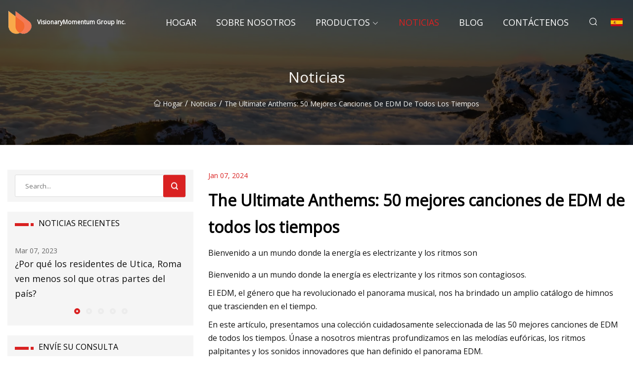

--- FILE ---
content_type: text/html; charset=utf-8
request_url: https://es.hbjinmeida.com/news/the-ultimate-anthems-50-best-edm-songs-of-all-time
body_size: 5321
content:
<!doctype html>
<html lang="es">
<head>
<meta charset="utf-8" />
<title>The Ultimate Anthems: 50 mejores canciones de EDM de todos los tiempos - VisionaryMomentum Group Inc.</title>
<meta name="description" content="The Ultimate Anthems: 50 mejores canciones de EDM de todos los tiempos" />
<meta name="keywords" content="The Ultimate Anthems: 50 mejores canciones de EDM de todos los tiempos" />
<meta name="viewport" content="width=device-width, initial-scale=1.0" />
<meta name="application-name" content="VisionaryMomentum Group Inc." />
<meta name="twitter:card" content="summary" />
<meta name="twitter:title" content="The Ultimate Anthems: 50 mejores canciones de EDM de todos los tiempos - VisionaryMomentum Group Inc." />
<meta name="twitter:description" content="The Ultimate Anthems: 50 mejores canciones de EDM de todos los tiempos" />
<meta name="twitter:image" content="https://es.hbjinmeida.com/uploadimg/3329460820.png" />
<meta http-equiv="X-UA-Compatible" content="IE=edge" />
<meta property="og:site_name" content="VisionaryMomentum Group Inc." />
<meta property="og:type" content="article" />
<meta property="og:title" content="The Ultimate Anthems: 50 mejores canciones de EDM de todos los tiempos - VisionaryMomentum Group Inc." />
<meta property="og:description" content="The Ultimate Anthems: 50 mejores canciones de EDM de todos los tiempos" />
<meta property="og:url" content="https://es.hbjinmeida.com/news/the-ultimate-anthems-50-best-edm-songs-of-all-time" />
<meta property="og:image" content="https://es.hbjinmeida.com/uploadimg/3329460820.png" />
<link href="https://es.hbjinmeida.com/news/the-ultimate-anthems-50-best-edm-songs-of-all-time" rel="canonical" />
<link href="https://es.hbjinmeida.com/uploadimg/icons3329460820.png" rel="shortcut icon" type="image/x-icon" />
<link href="https://fonts.googleapis.com" rel="preconnect" />
<link href="https://fonts.gstatic.com" rel="preconnect" crossorigin />
<link href="https://fonts.googleapis.com/css2?family=Open+Sans&display=swap" rel="stylesheet" />
<link href="/themes/sydney/toast.css" rel="stylesheet" />
<link href="/themes/sydney/swiper.min.css" rel="stylesheet" />
<link href="/themes/sydney/red/style.css" rel="stylesheet" />
<link href="/themes/sydney/red/page.css" rel="stylesheet" />
<script type="application/ld+json">
[{
"@context": "https://schema.org/",
"@type": "BreadcrumbList",
"itemListElement": [{
"@type": "ListItem",
"name": "Hogar",
"position": 1,
"item": "https://es.hbjinmeida.com/"},{
"@type": "ListItem",
"name": "Noticias",
"position": 2,
"item": "https://es.hbjinmeida.com/news"},{
"@type": "ListItem",
"name": "The Ultimate Anthems: 50 mejores canciones de EDM de todos los tiempos",
"position": 3,
"item": "https://es.hbjinmeida.com/news/the-ultimate-anthems-50-best-edm-songs-of-all-time"}]},{
"@context": "http://schema.org",
"@type": "NewsArticle",
"mainEntityOfPage": {
"@type": "WebPage",
"@id": "https://es.hbjinmeida.com/news/the-ultimate-anthems-50-best-edm-songs-of-all-time"},
"headline": "VisionaryMomentum Group Inc.",
"image": {
"@type": "ImageObject",
"url": "https://es.hbjinmeida.com"},
"datePublished": "1/7/2024 12:00:00 AM",
"dateModified": "1/7/2024 12:00:00 AM",
"author": {
"@type": "Organization",
"name": "VisionaryMomentum Group Inc.",
"url": "https://es.hbjinmeida.com/"},
"publisher": {
"@type": "Organization",
"name": "es.hbjinmeida.com",
"logo": {
"@type": "ImageObject",
"url": "https://es.hbjinmeida.com/uploadimg/3329460820.png"}},
"description": "The Ultimate Anthems: 50 mejores canciones de EDM de todos los tiempos"
}]
</script>
<script type="text/javascript" src="//info.53hu.net/traffic.js?id=08a984h6ak"></script>
</head>
<body class="index">
<!-- header -->
<header>
  <div class="container">
    <div class="head-logo"><a href="/" title="VisionaryMomentum Group Inc."><img src="/uploadimg/3329460820.png" width="50" height="50" class="logo" alt="VisionaryMomentum Group Inc."><span>VisionaryMomentum Group Inc.</span></a></div>
    <div class="menu-btn"><em></em><em></em><em></em></div>
    <div class="head-content">
      <nav class="nav">
        <ul>
          <li><a href="/">Hogar</a></li>
          <li><a href="/about-us">Sobre nosotros</a></li>
          <li><a href="/products">Productos</a><em class="iconfont icon-xiangxia"></em>
            <ul class="submenu">
              <li><a href="/agie-charmilles">Agie Charmilles</a></li>
              <li><a href="/mitsubishi">mitsubishi</a></li>
              <li><a href="/sodick">Sodick</a></li>
              <li><a href="/fanuc">Fanuc</a></li>
              <li><a href="/makino">Makino</a></li>
              <li><a href="/seibu">Una madre</a></li>
              <li><a href="/chmer">chmer</a></li>
              <li><a href="/more-edm">M&#xE1;s EDM</a></li>
              <li><a href="/general-parts">Piezas generales</a></li>
              <li><a href="/edm-drilling">Perforaci&#xF3;n por electroerosi&#xF3;n</a></li>
              <li><a href="/high-speed-machining">Mecanizado de alta velocidad</a></li>
              <li><a href="/filters">filtros</a></li>
              <li><a href="/accutex">AccuteX</a></li>
            </ul>
          </li>
          <li class="active"><a href="/news">Noticias</a></li>
          <li><a href="/blog">Blog</a></li>
          <li><a href="/contact-us">Cont&#xE1;ctenos</a></li>
        </ul>
      </nav>
      <div class="head-search"><em class="iconfont icon-sousuo"></em></div>
      <div class="search-input">
        <input type="text" placeholder="Click Search" id="txtSearch" autocomplete="off">
        <div class="search-btn" onClick="SearchProBtn()"><em class="iconfont icon-sousuo" aria-hidden="true"></em></div>
      </div>
      <div class="languagelist">
        <div title="Language" class="languagelist-icon"><span>Language</span></div>
        <div class="languagelist-drop"><span class="languagelist-arrow"></span>
          <ul class="languagelist-wrap">
             <li class="languagelist-active"><a href="https://es.hbjinmeida.com/news/the-ultimate-anthems-50-best-edm-songs-of-all-time"><img src="/themes/sydney/images/language/es.png" width="24" height="16" alt="Espa&#xF1;ol" title="es">Espa&#xF1;ol</a></li>
                                    <li>
                                        <a href="https://www.hbjinmeida.com/news/the-ultimate-anthems-50-best-edm-songs-of-all-time">
                                            <img src="/themes/sydney/images/language/en.png" width="24" height="16" alt="English" title="en">
                                            English
                                        </a>
                                    </li>
                                    <li>
                                        <a href="https://fr.hbjinmeida.com/news/the-ultimate-anthems-50-best-edm-songs-of-all-time">
                                            <img src="/themes/sydney/images/language/fr.png" width="24" height="16" alt="Français" title="fr">
                                            Français
                                        </a>
                                    </li>
                                    <li>
                                        <a href="https://de.hbjinmeida.com/news/the-ultimate-anthems-50-best-edm-songs-of-all-time">
                                            <img src="/themes/sydney/images/language/de.png" width="24" height="16" alt="Deutsch" title="de">
                                            Deutsch
                                        </a>
                                    </li>
                                    <li>
                                        <a href="https://it.hbjinmeida.com/news/the-ultimate-anthems-50-best-edm-songs-of-all-time">
                                            <img src="/themes/sydney/images/language/it.png" width="24" height="16" alt="Italiano" title="it">
                                            Italiano
                                        </a>
                                    </li>
                                    <li>
                                        <a href="https://pt.hbjinmeida.com/news/the-ultimate-anthems-50-best-edm-songs-of-all-time">
                                            <img src="/themes/sydney/images/language/pt.png" width="24" height="16" alt="Português" title="pt">
                                            Português
                                        </a>
                                    </li>
                                    <li>
                                        <a href="https://ja.hbjinmeida.com/news/the-ultimate-anthems-50-best-edm-songs-of-all-time"><img src="/themes/sydney/images/language/ja.png" width="24" height="16" alt="日本語" title="ja"> 日本語</a>
                                    </li>
                                    <li>
                                        <a href="https://ko.hbjinmeida.com/news/the-ultimate-anthems-50-best-edm-songs-of-all-time"><img src="/themes/sydney/images/language/ko.png" width="24" height="16" alt="한국어" title="ko"> 한국어</a>
                                    </li>
                                    <li>
                                        <a href="https://ru.hbjinmeida.com/news/the-ultimate-anthems-50-best-edm-songs-of-all-time"><img src="/themes/sydney/images/language/ru.png" width="24" height="16" alt="Русский" title="ru"> Русский</a>
                                    </li>
          </ul>
        </div>
      </div>
    </div>
  </div>
</header>
<main>
  <div class="inner-banner"><img src="/themes/sydney/images/inner-banner.webp" alt="The Ultimate Anthems: 50 mejores canciones de EDM de todos los tiempos">
    <div class="inner-content">
      <h1>Noticias</h1>
      <div class="inner-content-nav"><a href="/"><img src="/themes/sydney/images/pagenav-homeicon.webp" alt="Hogar">Hogar</a> / <a href="/news">Noticias</a> / <span>The Ultimate Anthems: 50 mejores canciones de EDM de todos los tiempos</span></div>
    </div>
  </div>
  <div class="container">
    <div class="page-main">
      <div class="page-aside">
        <div class="page-search">
          <input type="text" placeholder="Search..." id="txtSearch" autocomplete="off">
          <div class="page-search-btn" onClick="SearchProBtn()"><img src="/themes/sydney/images/page-search.webp" alt="search"></div>
        </div>
        <div class="page-recent">
          <div class="page-aside-item-title"><span class="wrie-style"></span>NOTICIAS RECIENTES</div>
          <div class="swiper">
            <div class="swiper-wrapper">              <div class="swiper-slide"><a href="/news/why-utica-rome-residents-see-less-sun-than-other-parts-of-the-country">
                <div class="swiper-text">
                  <p>Mar 07, 2023</p>
                  <p>¿Por qué los residentes de Utica, Roma ven menos sol que otras partes del país?</p>
                </div>
               </a></div>              <div class="swiper-slide"><a href="/news/time-warp-reveals-lineup-for-two-days-two-stages-concept">
                <div class="swiper-text">
                  <p>Mar 09, 2023</p>
                  <p>Time Warp revela alineación para dos días Concepto de dos etapas</p>
                </div>
               </a></div>              <div class="swiper-slide"><a href="/news/porter-robinson-announces-three">
                <div class="swiper-text">
                  <p>Mar 11, 2023</p>
                  <p>Porter Robinson anuncia tres</p>
                </div>
               </a></div>              <div class="swiper-slide"><a href="/news/meduza-single-features-on-hbos-the-idol">
                <div class="swiper-text">
                  <p>Mar 13, 2023</p>
                  <p>Funciones individuales de Meduza en The Idol de HBO</p>
                </div>
               </a></div>              <div class="swiper-slide"><a href="/news/pendulum-netsky-and-more-set-to-perform-at-dnbnl-nyc-this-friday-at-avant-gardner">
                <div class="swiper-text">
                  <p>Mar 15, 2023</p>
                  <p>Pendulum, Netsky y más se presentarán en DNBNL NYC este viernes en Avant Gardner</p>
                </div>
               </a></div>            </div>
            <div class="swiper-pagination"></div>
          </div>
        </div>
        <div class="page-inquiry">
          <div class="page-aside-item-title"><span class="wrie-style"></span>ENV&#xCD;E SU CONSULTA</div>
          <div class="page-inquiry-bottom">
            <input type="hidden" id="in-domain" value="es.hbjinmeida.com">
            <input type="text" placeholder="Name" id="in-name">
            <input type="text" placeholder="Email" id="in-email">
            <input type="text" placeholder="Phone" id="in-phone">
            <input type="text" placeholder="Message" id="in-content">
            <div class="subbtn" id="SubmitName" onclick="SendInquiry()">ENTREGAR</div>
          </div>
        </div>
      </div>
      <div class="page-content">
        <div class="news-detail">
          <p class="time">Jan 07, 2024</p>
          <h4 class="title">The Ultimate Anthems: 50 mejores canciones de EDM de todos los tiempos</h4>
          <p class="title-des">Bienvenido a un mundo donde la energía es electrizante y los ritmos son</p>
          <p>Bienvenido a un mundo donde la energía es electrizante y los ritmos son contagiosos.</p><p>El EDM, el género que ha revolucionado el panorama musical, nos ha brindado un amplio catálogo de himnos que trascienden en el tiempo.</p><p> En este artículo, presentamos una colección cuidadosamente seleccionada de las 50 mejores canciones de EDM de todos los tiempos.  Únase a nosotros mientras profundizamos en las melodías eufóricas, los ritmos palpitantes y los sonidos innovadores que han definido el panorama EDM.</p><p> "Levels" – Avicii"One More Time" – Daft Punk"Don't You Worry Child" – Swedish House Mafia ft. John Martin"Clarity" – Zedd ft. Foxes"Wake Me Up" – Avicii"Animals" – Martin Garrix "Titanium" – David Guetta ft. Sia"Scary Monsters and Nice Sprites" – Skrillex"Faded" – Alan Walker"Sandstorm" – Darude"Take Over Control" – Afrojack ft. Eva Simons"Strobe" – deadmau5"I Wanna Dance with Somebody" – Whitney Houston (Barry Harris Remix)"Years" – Alesso ft. Matthew Koma"Language" – Porter Robinson"Lean On" – Major Lazer & DJ Snake ft. MØ"Reload" – Sebastian Ingrosso, Tommy Trash ft. John Martin"Internet Friends" – Knife Party"Turn Down for What" – DJ Snake & Lil Jon"Spectrum" – Zedd ft. Matthew Koma"Ain't No Mountain High Enough" – Marvin Gaye, Tammi Terrell"The Veldt" – deadmau5 ft. Chris James"In My Mind" – Ivan Gough & Feenixpawl ft. Georgi Kay (Axwell Mix)"If I Lose Myself" – Alesso vs. OneRepublic"Hey Brother" – Avicii"Latch" – Disclosure ft. Sam Smith"Beautiful People" – Chris Brown ft. Benny Benassi"Greyhound" – Swedish House Mafia"Firestone" – Kygo ft. Conrad Sewell"The Island, Pt.  1 (Dawn)" – Pendulum"Children" – Robert Miles"Get Lucky" – Daft Punk ft. Pharrell Williams and Nile Redgers"This Is What It Feels Like" – Armin van Buuren ft. Trevor Guthrie"Toulouse" – Nicky Romero" DANCE" – Justice"On Off" – Cirez D"Animals" – Martin Garrix"Cinema" – Benny Benassi ft. Garry Go"Sweet Nothing" – Calvin Harris ft. Florence Welch"Feel So Close" – Calvin Harris"Don't You Worry Child" – Swedish House Mafia ft. John Martin"Hey Mama" – David Guetta ft. Nicki Minaj, Bebe Rexha y Afrojack"I Gotta Feeling" – The Black Eyed Peas (remix FMIF de David Guetta)"How Deep Is Your Love" – Calvin Harris & Disciples"Tsunami" – DVBBS & Borgeous"Heroes (We Could Be)" – Alesso ft. Tove Lo"Satisfaction" – Benny Benassi"Apollo" – Hardwell ft. Amba Shepherd"Save the World" – Sueco House Mafia"Niveles" – Avicii (Skrillex Remix)</p><p><strong>Conclusión:</strong></p><p> El mundo de EDM es un viaje interminable de ritmos palpitantes, melodías edificantes y experiencias inolvidables.  Estas 50 mejores canciones de EDM de todos los tiempos representan el epítome del género, mostrando su diversidad, creatividad y atractivo perdurable.  Desde las eufóricas melodías de Avicii hasta los innovadores sonidos de Skrillex y los infecciosos éxitos de Calvin Harris y Swedish House Mafia, estas pistas han dejado una huella indeleble en el panorama EDM.  Ya sea que sea un entusiasta experimentado de EDM o un recién llegado curioso, estos himnos atemporales son imprescindibles en su lista de reproducción.  Entonces, sube el volumen, deja que la música tome el control y prepárate para sumergirte en el electrizante mundo de EDM.</p><strong>Conclusión:</strong>
          <div class="product-detail-inquiry">
            <div class="sharewrap"></div><br>
            <div class="page-select">
              <div class="previous btn"><em class="iconfont icon-xiangzuo"></em></div>
              <div class="content">
                <div>
                  <p> <a href="/news/splash-house-2023-what-to-know-about-tickets-set-times-parties">Splash House 2023: qué saber sobre entradas, horarios establecidos, fiestas</a></p>
                </div>
                <div>
                  <p> <a href="/news/justin-hawkes-dives-into-his-deep">justin hawkes se sumerge en su profundo</a></p>
                </div>
              </div>
              <div class="next btn"><em class="iconfont icon-xiangyou"></em></div>
            </div>
          </div>
        </div>
      </div>
    </div>
  </div>
</main>

<!-- footer -->
<footer>
  <div class="foot-top">
    <div class="container">
      <div class="left">
        <div class="title">Tu Estadio de Golf Selecci&#xF3;n Perfecta</div>
        <div class="text">Suscr&#xED;base a nuestro bolet&#xED;n mensual para recibir las &#xFA;ltimas noticias y art&#xED;culos</div>
      </div>
      <div class="right"><a href="/contact-us" class="more">Cont&#xE1;ctenos <em class="iconfont icon-zhixiangyou"></em></a></div>
    </div>
  </div>
  <div class="container">
    <div class="foot-item foot-item1">
      <div class="foot-title">COMPARTIR SOCIAL</div>
      <div class="foot-share">
        <a href="/" rel="nofollow" title="facebook"><em class="iconfont icon-facebook"></em></a>
        <a href="/" rel="nofollow" title="linkedin"><em class="iconfont icon-linkedin"></em></a>
        <a href="/" rel="nofollow" title="twitter"><em class="iconfont icon-twitter-fill"></em></a>
        <a href="/" rel="nofollow" title="youtube"><em class="iconfont icon-youtube"></em></a>
        <a href="/" rel="nofollow" title="instagram"><em class="iconfont icon-instagram"></em></a>
        <a href="/" rel="nofollow" title="TikTok"><em class="iconfont icon-icon_TikTok"></em></a>
      </div>
    </div>
    <div class="foot-item foot-item2">
      <div class="foot-title">ENLACES</div>
      <ul>
        <li><a href="/">Hogar</a></li>
        <li><a href="/about-us">Sobre nosotros</a></li>
        <li><a href="/products">Productos</a></li>
        <li><a href="/news">Noticias</a></li>
        <li><a href="/blog">Blog</a></li>
        <li><a href="/contact-us">Cont&#xE1;ctenos</a></li>
        <li><a href="/sitemap.xml">mapa del sitio</a></li>
        <li><a href="/privacy-policy">Privacy Policy</a></li>
      </ul>
    </div>
    <div class="foot-item foot-item3">
      <div class="foot-title">CATEGOR&#xCD;AS</div>
      <ul>
        <li><a href="/agie-charmilles">Agie Charmilles</a></li>
        <li><a href="/mitsubishi">mitsubishi</a></li>
        <li><a href="/sodick">Sodick</a></li>
        <li><a href="/fanuc">Fanuc</a></li>
        <li><a href="/makino">Makino</a></li>
        <li><a href="/seibu">Una madre</a></li>
        <li><a href="/chmer">chmer</a></li>
        <li><a href="/more-edm">Más EDM</a></li>
      </ul>
    </div>
    <div class="foot-item foot-item4">
      <div class="foot-title">EMPRESA ASOCIADA</div>
      <ul>
      </ul>
    </div>    
  </div>
  <div class="foot-copyright">
    <p>Copyright &copy; es.hbjinmeida.com,Todos los derechos reservados.&nbsp;&nbsp;&nbsp;&nbsp;<a href="sami@hbjinmeida.com" target=""><span class="__cf_email__" data-cfemail="7c0f1d11153c141e161512111915181d521f1311">[email&#160;protected]</span></a></p>
  </div>
  <div class="gotop"><em class="iconfont icon-xiangshang"></em></div>
</footer>
 
<!-- script -->
<script data-cfasync="false" src="/cdn-cgi/scripts/5c5dd728/cloudflare-static/email-decode.min.js"></script><script src="/themes/sydney/js/axios.min.js"></script>
<script src="/themes/sydney/js/jquery3.6.1.js"></script>
<script src="/themes/sydney/js/toast.js"></script>
<script src="/themes/sydney/js/swiper.min.js"></script>
<script src="/themes/sydney/js/vanilla-lazyload.js"></script>
<script src="/themes/sydney/js/share.js"></script>
<script src="/themes/sydney/js/style.js"></script>
<script src="/themes/sydney/js/page.js"></script>
<script src="/themes/sydney/js/contact.js"></script>
<script src="/themes/sydney/js/news.js"></script>
<script defer src="https://static.cloudflareinsights.com/beacon.min.js/vcd15cbe7772f49c399c6a5babf22c1241717689176015" integrity="sha512-ZpsOmlRQV6y907TI0dKBHq9Md29nnaEIPlkf84rnaERnq6zvWvPUqr2ft8M1aS28oN72PdrCzSjY4U6VaAw1EQ==" data-cf-beacon='{"version":"2024.11.0","token":"09bc4343787246a5a1f79334b961e893","r":1,"server_timing":{"name":{"cfCacheStatus":true,"cfEdge":true,"cfExtPri":true,"cfL4":true,"cfOrigin":true,"cfSpeedBrain":true},"location_startswith":null}}' crossorigin="anonymous"></script>
</body>
</html>
